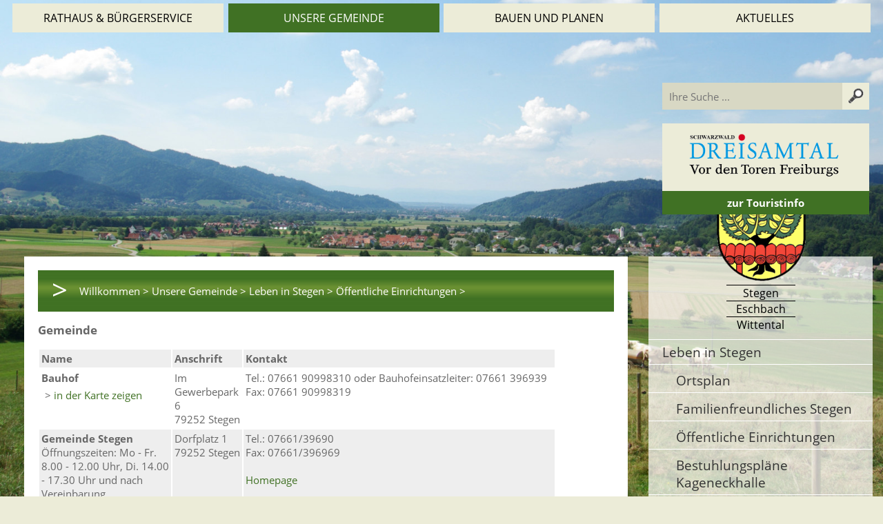

--- FILE ---
content_type: text/html; charset=iso-8859-1
request_url: https://www.stegen.de/de/einrichtungen/
body_size: 9290
content:
<!DOCTYPE html>

<html lang="de"
      dir="ltr">

<head>
<base target="_self">

<link rel="stylesheet" type="text/css" href="/css/fonts.css?v=19099296">
<link rel="stylesheet" type="text/css" href="/css/standard.css?v=19099296">

		
		
		<link rel="stylesheet" type="text/css" href="/css/einrichtungen.css">
<meta name="description" content="Alle &ouml;ffentlichen Einrichtungen der Gemeinde Stegen im S&uuml;dschwarzwald auf einem Blick - In der Tabelle k&ouml;nnen Sie Kontaktadressen der Vereine, Schulen, Verwaltung und vielen weiteren entnehmen.">
<meta name="keywords" content="&ouml;ffentlich,einrichtung,schwarzwald,adresse,verein,amt,schule,kontakt,stegen,gemeinde,wittental,attental,oberbirken,unterbirken,rathaus,verwaltung,gemeindeverwaltung">
<meta name="viewport" content="width=device-width, initial-scale=1">
<meta name="format-detection" content="telephone=no">
<meta name="theme-color" content="#FFFFFF">
<meta name="robots" content="all">

<title>&Ouml;ffentliche Einrichtung - Gemeinde Stegen im Schwarzwald</title>
<script src="/scripts/ws_lightbox.js"></script>
<script src="/scripts/4wsmaster.js"></script></head>



<body>


<div id="mobile_nav">
<a href="/"><img alt="Startseite" title="Startseite" width="40" height="39" src="/clips/mobile_home.png"></a>
<a href="/de/kontakt/"><img alt="zum Kontaktformular" title="zum Kontaktformular" width="40" height="39" src="/clips/mobile_contact.png"></a>
<a href="tel:+49766139690"><img alt="Telefon" title="Telefon" width="40" height="39" src="/clips/mobile_phone.png" ></a>

<a href="/de/mobile_menu/"><img alt="zum Menü" title="zum Menü" width="40" height="39" src="/clips/mobile_menu.png" id="mobile_m"></a>
<a href="/de/search/"><img alt="Suche" title="Suche" width="40" height="39" src="/clips/lupe_white.png"  id="mobile_m"></a>
<div class="clear"></div>
</div>

<div id="container"><div id="main"><div id="topbuttons">
<ul><li><a href="/p/rathaus-buergerservice" data-top="1" >Rathaus &amp; B&uuml;rgerservice</a><ul>
<li>&#160;</li><li><a href="/p/rathaus" class="  menu_big">
Rathaus</a></li><li><a href="/p/buergermeister" class=" ">
B&uuml;rgermeisterin</a></li><li><a href="/p/gemeinderat" class=" ">
Gemeinderat</a></li><li><a href="/p/ortsvorsteher" class=" ">
Ortsvorsteher</a></li><li><a href="/p/ortschaftsrat" class=" ">
Ortschaftsr&auml;te</a></li><li><a href="/p/ratsinformationssystem" class=" ">
Ratsinformationssystem</a></li><li>&#160;</li><li><a href="/p/buergerservice-1" class="  menu_big">
B&uuml;rgerservice</a></li><li><a href="/de/wasichwo/" class=" ">
Was mache ich wo?</a></li><li><a href="/de/mitarbeiter/" class=" ">
&Auml;mter</a></li><li><a href="/de/servicebw/" class=" ">
Antr&auml;ge</a></li><li><a href="/de/servicebw/lebenslagen.php" class=" ">
Lebenslagen</a></li><li><a href="/p/oeffentlicher-nahverkehr" class=" ">
&Ouml;ffentlicher Nahverkehr</a></li><li><a href="/de/formulare/" class=" ">
Formulare</a></li><li><a href="/p/trauungen" class=" ">
Trauungen</a></li><li><a href="/p/grundbucheinsichtsstelle" class=" ">
Grundbucheinsichtsstelle</a></li><li><a href="/p/haushalt-steuern-und-abgaben" class=" ">
Haushalt, Steuern und Abgaben</a></li><li><a href="/p/einwohnermeldeamt" class=" ">
Einwohnermelde- / Passamt</a></li><li><a href="/p/ortsrecht" class=" ">
Ortsrecht</a></li><li><a href="/p/abfallwirtschaft" class=" ">
Abfallwirtschaft</a></li><li><a href="/p/links" class=" ">
Links</a></li><li><a href="/de/kontakt/" class=" ">
Kontakt</a></li><li><a href="/de/impressum/" class=" ">
Impressum</a></li></ul>
</li><li><a href="/p/unsere-gemeinde" data-top="1"  class="menu_active">Unsere Gemeinde</a><ul>
<li>&#160;</li><li><a href="/p/leben-in-stegen" class="  menu_big">
Leben in Stegen</a></li><li><a href="/de/ortsplan/" class=" ">
Ortsplan</a></li><li><a href="/p/familienfreundliches-stegen" class=" ">
Familienfreundliches Stegen</a></li><li><a href="/de/einrichtungen/" class="menu_active2 ">
&Ouml;ffentliche Einrichtungen</a></li><li><a href="/p/bestuhlungsplaene-kageneckhalle" class=" ">
Bestuhlungspl&auml;ne Kageneckhalle</a></li><li><a href="/de/einrichtungen/kirchliche-einrichtungen.php" class=" ">
Kirchliche Einrichtungen</a></li><li><a href="/p/kommunale-inklusionsvermittler" class=" ">
Inklusion</a></li><li><a href="/p/behindertenparkplaetze" class=" ">
Rollstuhlgerechte Parkpl&auml;tze</a></li><li><a href="/de/einrichtungen/sport-und-freizeit.php" class=" ">
Sport &amp; Freizeit</a></li><li><a href="/p/vereine-und-institutionen" class=" ">
Vereine und Institutionen</a></li><li><a href="/p/bauernmarkt" class=" ">
Bauernmarkt </a></li><li>&#160;</li><li><a href="/p/daten-zahlen-fakten" class="  menu_big">
Daten, Zahlen, Fakten</a></li><li><a href="/p/geschichte-ortsteile" class=" ">
Geschichte &amp; Ortsteile</a></li><li><a href="/p/leitbild-2020" class=" ">
Kommunalpolitisches Leitbild</a></li><li><a href="/de/wirtschaft/" class=" ">
Wirtschaft</a></li><li><a href="/p/gemeinderats-und-ortschaftsratswahlen" class=" ">
Wahlen und Abstimmungen</a></li><li><a href="/p/statistische-daten" class=" ">
Statistische Daten</a></li></ul>
</li><li><a href="/p/bauen-und-planen" data-top="1" >Bauen und Planen</a><ul>
<li>&#160;</li><li><a href="/p/informationen" class="  menu_big">
Informationen</a></li><li><a href="/p/bauantraege" class=" ">
Bauantr&auml;ge</a></li><li><a href="/p/bebauungsplaene" class=" ">
Bebauungspl&auml;ne</a></li><li><a href="/p/gvv-dreisamtal" class=" ">
GVV Dreisamtal</a></li><li><a href="/p/bodenrichtwerte" class=" ">
Bodenrichtwerte</a></li><li><a href="/p/klimaschutzkonzept-1" class=" ">
Klimaschutz und Nachhaltigkeit</a></li><li><a href="/p/lichtraumprofil" class=" ">
Lichtraumprofil</a></li><li>&#160;</li><li><a href="/p/projekte" class="  menu_big">
Projekte</a></li><li><a href="/p/neugestaltung-und-sanierung-der-schulstrasse" class=" ">
Neugestaltung und Sanierung der Schulstra&szlig;e</a></li><li><a href="/p/baugebiet-nadelhofoberbirken" class=" ">
Baugebiet Nadelhof/Oberbirken</a></li><li><a href="/p/starkregenrisikomanagement-srrm" class=" ">
Starkregenrisikomanagement (SRRM)</a></li><li><a href="/de/vor-ort/" class=" ">
Begegnungshaus</a></li><li><a href="/p/breitbandversorgung" class=" ">
Breitbandversorgung</a></li><li><a href="/p/energetisches-quartierskonzept-1" class=" ">
Energetisches Quartierskonzept</a></li><li><a href="/p/kindergarten-st-michael" class=" ">
Kindergarten St. Michael</a></li><li><a href="/p/ortsmitte-stegen" class=" ">
Ortsmitte Stegen</a></li><li><a href="/p/ortsteilkonzept-eschbach" class=" ">
Ortsteilkonzept Eschbach</a></li></ul>
</li><li><a href="/de/aktuelles/" data-top="1" >Aktuelles</a><ul>
<li><a href="/p/buergerservice" class=" ">
B&uuml;rgerservice</a></li><li><a href="/de/mitteilungsblatt/" class=" ">
Mitteilungsblatt</a></li><li><a href="/de/mitteilungsblatt/newsletter.php" class=" ">
Mitteilungsblatt per E-Mail</a></li><li><a href="/p/broschuere-dreisamtal-vor-den-toren-freiburgs" class=" ">
Neue Brosch&uuml;re &quot;Dreisamtal - Vor den Toren Freiburgs&quot;</a></li><li><a href="/p/ganztagsbetreuung-an-den-grundschulen" class=" ">
Ganztagsbetreuung an den Grundschulen</a></li><li><a href="/p/stellenangebote" class=" ">
Stellenangebote</a></li><li><a href="/de/ausschreibung/" class=" ">
Ausschreibungen</a></li><li><a href="/p/sitzungstermine" class=" ">
Sitzungstermine</a></li><li><a href="/p/kinder-und-jugendbuero" class=" ">
Kinder- und Jugendb&uuml;ro</a></li><li><a href="/p/veranstaltungskalender-der-stegener-vereine" class=" ">
Veranstaltungskalender der Stegener Vereine</a></li></ul>
</li></ul></div>
<div id="header_rechts">
<div id="search">
<form action="/de/search/" method="post">
<input type="text" name="searchterm" size="30" maxlength="255" value="" id="searchfield" placeholder="Ihre Suche ..."><input type="image" name="eintrag" id="searchsubmit" src="/clips/lupe.png" alt="Klicken Sie hier um zu suchen....">
</form>
</div>
<div id="tourist_info">
<div id="stegen_logo">
<img alt="Gemeinde Stegen" title="Gemeinde Stegen" src="/clips/wappen.png" class="noborder" style="margin-bottom:10px;width:80%;height:auto;margin-left:0px;">
<div class="logo_schrift">Stegen</div>
<div class="logo_schrift">Eschbach</div>
<div class="logo_schrift">Wittental</div>

</div>
<div id="tourist_info_logo">
<a href="https://www.dreisamtal.de/" style="background: transparent;" title="Klicken Sie hier um zum Dreisamtal Tourismus zu gelangen..." rel="noopener"><img alt="Logo Dreisamtal Tourismus" title="Logo Dreisamtal Tourismus" src="/clips/dreisamtal-logo.png" class="noborder" style="margin-bottom:10px;width:80%;height:auto;margin-left:0px;"></a></div>

<div id="button_tourist"><a href="https://www.dreisamtal.de/" style="background: transparent;" title="Klicken Sie hier um zum Dreisamtal Tourismus zu gelangen..." rel="noopener">zur Touristinfo</div></a>
</div>
</div><div  id="background" ><div class="slideshow_pictures" style="background: url('/clips/stegen.jpg') no-repeat center center;-webkit-background-size: cover; -moz-background-size: cover; -o-background-size: cover; background-size: cover;z-index:1;" data-slider="1"></div></div><main><div id="content_container"><div id="content"><div id="content_dist">
<div id="breadcrumb"><div id="breadcrumb_button">&gt;</div>
<a href="/" class="breadcrumb_link">Willkommen  &gt;</a> 
<a href="/p/unsere-gemeinde.php" class="breadcrumb_link">Unsere Gemeinde &gt;</a> <a href="/p/leben-in-stegen.php" class="breadcrumb_link">Leben in Stegen &gt;</a> <a href="/de/einrichtungen/" class="breadcrumb_link">Öffentliche Einrichtungen &gt;</a> </div><h2>Gemeinde</h2>
<div class="oe_tables"><table width="90%" border="0" cellpadding="3" cellspacing="2" class="einrichtungen">
<tr>
<th>Name</th>
<th>Anschrift</th>
<th>Kontakt</th>
</tr>
<tr><td class="list" valign="top"><b>Bauhof</b><div style="margin:5px;">&gt;&#160;<a href="/de/ortsplan/index.php?typ=3&amp;id=14">in&#160;der&#160;Karte&#160;zeigen</a></div></td><td class="list" valign="top">Im Gewerbepark 6<br>79252&#160;Stegen</td><td class="list" valign="top">Tel.:&#160;07661&#160;90998310&#160;oder&#160;Bauhofeinsatzleiter:&#160;07661&#160;396939<br>Fax:&#160;07661&#160;90998319<br></td></tr><tr><td class="list" valign="top"><b>Gemeinde Stegen</b><br>Öffnungszeiten: Mo - Fr. 8.00 - 12.00 Uhr, Di. 14.00 - 17.30 Uhr und nach Vereinbarung<div style="margin:5px;">&gt;&#160;<a href="/de/ortsplan/index.php?typ=3&amp;id=15">in&#160;der&#160;Karte&#160;zeigen</a></div></td><td class="list" valign="top">Dorfplatz 1<br>79252&#160;Stegen</td><td class="list" valign="top">Tel.:&#160;07661/39690<br>Fax:&#160;07661/396969<br><span data-wsxcr="({|ab9adg|:|!#109;!#x61;!#105;!#x6C;!#116;!#111;:|},{|a1f47f65598|:|!#x5B;!#x4E;!#121;!#101;!#x65;!#x77;|},{|a3f9c27k|:|!#103;!#101;!#x6D;!#101;i!#110;|},{|a603j|:|!#x53;!#43;!#82;!#67;!#x70;!#x33;|},{|a5a1f2fe6941|:|d!#101;!#64;|},{|a5c391ef959|:|!#x73;!#116;|},{|a17bf8u|:|!#109;!#43;!#x68;!#x4C;!#115;&!#x77;|},{|a8da73de7c2g|:|e!#x67;|},{|a235aa3508m|:|!#x65;!#110;!#46;!#100;!#x65;|},{|ada95f2f40b|:|!#x4C;!#x54;?!#x70;!#x67;!#71;!#x67;|})^({|af497bf65|:|!#103;|},{|a6309|:|!#x65;!#109;!#x65;!#x69;!#x6E;|},{|ad9f59|:|!#x64;!#x65;!#64;!#115;|},{|a2e981|:|!#x74;!#x65;!#x67;!#101;!#110;!#x2E;!#100;!#x65;|})"></span><br><a href="http://www.stegen.de/" target="_blank">Homepage</a></td></tr><tr><td class="list" valign="top"><b>Halle Eschbach</b><div style="margin:5px;">&gt;&#160;<a href="/de/ortsplan/index.php?typ=3&amp;id=34">in&#160;der&#160;Karte&#160;zeigen</a></div></td><td class="list" valign="top">Am Sommerberg 9<br>79252&#160;Stegen</td><td class="list" valign="top">Tel.:&#160;07661/912389&#160;oder&#160;Belegungsanfragen&#160;über&#160;07661/61524<br></td></tr><tr><td class="list" valign="top"><b>Haus der Vereine mit Feuerwehr- und DRK-Räumen</b><div style="margin:5px;">&gt;&#160;<a href="/de/ortsplan/index.php?typ=3&amp;id=51">in&#160;der&#160;Karte&#160;zeigen</a></div></td><td class="list" valign="top">Im Gewerbepark 2<br>79252&#160;Stegen</td><td class="list" valign="top">Tel.:&#160;Belegungsanfragen&#160;über&#160;07661/39690<br></td></tr><tr><td class="list" valign="top"><b>Kageneckhalle Stegen</b></td><td class="list" valign="top">Dorfplatz 4<br>79252&#160;Stegen</td><td class="list" valign="top">Tel.:&#160;Belegungsanfragen&#160;über&#160;07661/39690<br></td></tr><tr><td class="list" valign="top"><b>Kageneckhalle Stegen Bestuhlungspläne</b></td><td class="list" valign="top"><br>&#160;</td><td class="list" valign="top"><a href="https://www.stegen.de/eip/pages/bestuhlungsplaene-kageneckhalle.php" target="_blank">Homepage</a></td></tr><tr><td class="list" valign="top"><b>Ortsverwaltung Eschbach</b><br>Öffnungszeiten: Sprechzeiten: Mo. 15.00 - 16.30 Uhr, Do. 18.00 -20.00 Uhr<div style="margin:5px;">&gt;&#160;<a href="/de/ortsplan/index.php?typ=3&amp;id=38">in&#160;der&#160;Karte&#160;zeigen</a></div></td><td class="list" valign="top">Mitteltal 17<br>79252&#160;Stegen</td><td class="list" valign="top">Tel.:&#160;07661/61524<br><span data-wsxcr="({|abf6cc5|:|!#x6D;!#97;!#x69;!#x6C;!#x74;!#x6F;:!#111;!#118;!#46;!#101;!#x73;!#x63;!#x68;!#x62;!#x61;!#x63;!#x68;!#x40;!#x74;!#x2D;!#x6F;!#110;!#108;|},{|afd48|:|!#100;!#119;!#x7A;!#x61;!#107;|},{|a795abe2|:|!#105;|},{|aa71b1eg|:|!#x6E;|},{|a58900c2|:|!#101;|},{|a7fb9fm|:|!#46;!#100;!#101;|})^({|a142c02|:|!#x6F;!#x76;!#x2E;|},{|aebecg|:|!#101;|},{|a9613|:|)!#72;T!#x38;!#x64;!#x66;|},{|af69a2b1|:|!#x73;!#99;!#x68;!#x62;!#97;!#x63;!#x68;!#64;|},{|a92192ed7d2|:|!#116;!#x2D;o!#110;!#108;!#x69;!#110;|},{|aab4e6fu|:|!#x35;!#x61;!#83;!#x2B;!#102;!#x6B;K!#x45;!#69;|},{|aabe52m|:|!#x65;|},{|a6d2e276a62|:|!#46;!#100;!#101;|},{|aaf4dd8ba8|:|?!#x4D;!#118;!#88;!#117;!#68;!#65;!#x64;|})"></span><br></td></tr><tr><td class="list" valign="top"><b>Ortsverwaltung Wittental</b><br>Öffnungszeiten: Sprechzeiten: nach Vereinbarung<div style="margin:5px;">&gt;&#160;<a href="/de/ortsplan/index.php?typ=3&amp;id=27">in&#160;der&#160;Karte&#160;zeigen</a></div></td><td class="list" valign="top">Fohrenbühl 7<br>79252&#160;Stegen</td><td class="list" valign="top">Tel.:&#160;07661/905114&#160;(dienstlich)&#160;oder&#160;7379&#160;(privat)<br></td></tr></table>
</div><h2>Bildung und Erziehung</h2>
<div class="oe_tables"><table width="90%" border="0" cellpadding="3" cellspacing="2" class="einrichtungen">
<tr>
<th>Name</th>
<th>Anschrift</th>
<th>Kontakt</th>
</tr>
<tr><td class="list" valign="top"><b>BBZ Stegen Staatliches Sonderpädagogisches Bildungs- und Beratungszentrum mit Internat - Förderschwerpunkt Hören</b></td><td class="list" valign="top">Erwin-Kern-Str. 1-3<br>79252&#160;Stegen</td><td class="list" valign="top">Tel.:&#160;07661&#160;3990<br>Fax:&#160;07661&#160;399200<br><span data-wsxcr="({|a108c82|:|!#x6D;!#x61;!#105;!#108;|},{|a19c8e4d53|:|!#x75;!#x57;!#x70;!#119;!#x53;!#x61;!#x6E;!#75;|},{|abd3f169|:|!#116;!#x6F;:!#107;!#x6F;!#x6E;!#116;!#x61;!#107;!#x74;!#64;!#x62;!#x62;!#122;!#115;!#x74;!#x65;!#x67;|},{|a79508|:|(!#120;!#56;!#x63;!#x6D;!#x54;|},{|aa5bc5ak|:|!#x65;|},{|a35d5b75|:|!#110;|},{|abe604bak|:|!#x2E;!#100;!#x65;|})^({|a43b81|:|!#x6B;!#111;|},{|a484p|:|n!#x74;!#97;!#107;!#116;!#x40;!#98;!#98;!#x7A;!#x73;|},{|a77cd53|:|!#x2D;!#x44;!#89;!#88;!#x45;!#113;|},{|a13c11|:|!#x74;!#x65;!#103;!#x65;!#110;|},{|aa43ea13du|:|!#75;6!#x48;Z!#x41;!#51;!#x6B;|},{|a0a6b6a799|:|!#x2E;!#x64;!#x65;|})"></span><br><a href="http://www.bbzstegen.de/" target="_blank">Homepage</a></td></tr><tr><td class="list" valign="top"><b>Bücherei im Ökumenischen Gemeindezentrum</b><div style="margin:5px;">&gt;&#160;<a href="/de/ortsplan/index.php?typ=3&amp;id=18">in&#160;der&#160;Karte&#160;zeigen</a></div></td><td class="list" valign="top">Dorfplatz 14<br>79252&#160;Stegen</td><td class="list" valign="top">Tel.:&#160;07661&#160;908180<br><a href="http://www.kath-dreisamtal.de/html/content/stegen_im_z.html?&" target="_blank">Homepage</a></td></tr><tr><td class="list" valign="top"><b>Caritas-Kindergarten am Staatlichen Sonderpädagogischen Bildungs- und Beratungszentrum mit Internat - Förderschwerpunkt Hören</b></td><td class="list" valign="top">Erwin-Kern-Str. 1-3<br>79252&#160;Stegen</td><td class="list" valign="top">Tel.:&#160;07661&#160;399429&#160;oder&#160;0<br>Fax:&#160;07661&#160;399497<br><span data-wsxcr="({|a5964k|:|!#109;!#x61;!#105;!#x6C;!#116;o:!#x6D;!#101;!#x6C;!#x61;!#x6E;!#105;!#x65;!#46;!#104;|},{|adcfda1|:|!#x65;!#x67;!#101;|},{|a4275fd55|:|!#x6C;!#x65;!#x40;!#x63;!#97;|},{|ac383ef5|:|!#114;!#x69;!#x74;|},{|a274f5|:|!#x61;!#x73;!#45;|},{|aca29|:|!#x62;!#x68;!#46;!#100;!#101;|})^({|af8dm|:|!#109;!#x65;!#x6C;!#x61;n!#105;!#101;!#x2E;!#104;!#101;!#103;!#101;!#x6C;!#x65;!#x40;!#99;!#x61;!#x72;!#x69;!#x74;|},{|ab26fc3|:|!#85;!#x71;!#x72;!#x72;!#x4B;?)&!#99;|},{|ab14p|:|!#97;!#x73;|},{|a3b6c2u|:|&!#x32;!#54;!#x76;!#115;!#78;|},{|a3eafd42k|:|!#45;|},{|a300308069|:|!#x62;|},{|a3b649|:|!#104;|},{|a70b090p|:|!#x2E;!#100;!#x65;|},{|a1d78faz|:|?!#65;!#86;!#x6B;!#120;!#x47;!#x6E;!#x52;|})"></span><br><a href="https://www.bbzstegen.de/index.php/bildung/schulkindergarten" target="_blank">Homepage</a></td></tr><tr><td class="list" valign="top"><b>Forstzoologisches Institut der Albert-Ludwigs-Universitiät Freiburg Aussenstelle Wittental</b><div style="margin:5px;">&gt;&#160;<a href="/de/ortsplan/index.php?typ=3&amp;id=26">in&#160;der&#160;Karte&#160;zeigen</a></div></td><td class="list" valign="top">Fohrenbühl 25-27<br>79252&#160;Stegen</td><td class="list" valign="top">Tel.:&#160;07661&#160;930110<br>Fax:&#160;07661&#160;62146<br><span data-wsxcr="({|a5243e2c8m|:|!#109;!#97;!#105;!#x6C;!#x74;|},{|a372d06753|:|!#x4C;!#121;!#x51;!#x78;!#55;!#x37;!#x6E;!#x38;|},{|a9540474a1a2|:|!#111;:!#x66;|},{|a533b663|:|!#101;!#x6E;?!#115;!#x43;!#53;|},{|ad464334b5|:|!#111;!#x72;!#115;!#x74;!#x7A;!#111;!#111;!#x40;!#102;!#122;!#105;!#x2E;!#117;!#110;!#105;|},{|ad33p|:|!#x2D;!#x66;!#x72;!#101;|},{|a9aca0g|:|!#105;!#98;|},{|ad469f5158k|:|!#117;!#114;!#103;!#46;!#x64;!#101;|})^({|a62b41|:|!#102;!#x6F;!#x72;!#115;!#116;!#x7A;!#111;|},{|aa25b|:|!#89;!#82;!#x6B;!#x47;!#x41;!#x50;!#113;!#x6B;!#x79;|},{|ad4d702d680p|:|!#111;!#64;!#x66;!#122;i!#46;!#x75;!#110;|},{|acaa9b7e811j|:|b!#103;!#98;!#82;!#88;!#65;!#x7A;|},{|aaa82|:|!#105;!#x2D;!#x66;!#x72;!#x65;!#105;!#98;!#117;!#x72;!#x67;!#x2E;!#100;!#x65;|})"></span><br><a href="http://www.fzi.uni-freiburg.de/" target="_blank">Homepage</a></td></tr><tr><td class="list" valign="top"><b>Grundschule Eschbach</b><div style="margin:5px;">&gt;&#160;<a href="/de/ortsplan/index.php?typ=3&amp;id=36">in&#160;der&#160;Karte&#160;zeigen</a></div></td><td class="list" valign="top">Am Sommerberg 9a<br>79252&#160;Stegen</td><td class="list" valign="top">Tel.:&#160;07661&#160;6955<br><span data-wsxcr="({|a634c18611|:|!#x6D;!#x61;!#105;!#108;!#116;!#111;:!#x69;!#x6E;!#102;!#x6F;!#64;!#103;r!#117;!#x6E;!#x64;!#x73;!#99;!#104;!#x75;|},{|a676aafc0828|:|!#x55;!#43;!#76;R)!#104;!#x66;!#53;!#113;|},{|a98480bc2b71|:|!#108;!#x65;!#45;!#x73;!#x74;!#101;!#x67;!#101;!#x6E;!#x2D;!#x65;!#115;!#99;!#x68;!#x62;!#97;!#x63;|},{|afc007u|:|!#115;!#120;!#x6A;!#x65;!#x78;!#82;!#122;!#122;!#101;|},{|af85df7k|:|!#104;|},{|a2f16cdfp|:|!#x2E;!#x64;!#x65;|})^({|acf89eb216bm|:|!#105;!#x6E;!#102;!#x6F;!#x40;!#103;!#114;!#117;!#110;!#100;!#x73;!#x63;!#x68;u!#108;!#x65;!#x2D;!#x73;|},{|af048|:|!#117;!#x56;!#x36;!#x32;!#x47;!#76;!#x52;|},{|a1e46ba0e57m|:|!#116;!#101;!#103;!#x65;!#x6E;!#45;!#x65;!#x73;!#x63;!#104;|},{|a7065fe0e48g|:|!#98;!#97;|},{|aa22be345g|:|!#99;!#x68;|},{|ae2ef55028|:|?!#122;!#87;!#117;!#x35;!#x39;!#x72;|},{|a632504f6fb2|:|.!#x64;!#101;|})"></span><br><a href="http://www.grundschule-stegen-eschbach.de/" target="_blank">Homepage</a></td></tr><tr><td class="list" valign="top"><b>Grundschule Stegen</b><div style="margin:5px;">&gt;&#160;<a href="/de/ortsplan/index.php?typ=3&amp;id=19">in&#160;der&#160;Karte&#160;zeigen</a></div></td><td class="list" valign="top">Dorfplatz 3<br>79252&#160;Stegen</td><td class="list" valign="top">Tel.:&#160;07661&#160;9091640<br>Fax:&#160;07661&#160;90916419<br><span data-wsxcr="({|aeef2|:|!#x6D;!#97;!#x69;!#108;!#116;!#x6F;:!#x73;!#101;!#107;!#x72;!#x65;!#x74;!#97;!#x72;!#105;!#x61;!#116;!#x40;!#103;!#104;!#115;!#45;!#115;!#x74;!#x65;!#103;!#101;!#110;!#x2E;!#115;!#x63;!#104;|},{|a5c25cz|:|!#x4E;!#84;j!#103;!#x71;&!#90;!#74;!#52;|},{|a96f3b620p|:|!#117;!#108;!#101;!#x2E;|},{|ab559fc26m|:|!#98;|},{|a092406c52|:|!#x77;|},{|a53adb2p|:|!#x6C;|},{|a40c3d7371bp|:|!#46;!#100;e|})^({|aabafe4ck|:|!#x73;!#101;!#107;!#114;!#101;t!#97;!#114;!#x69;!#97;!#x74;!#64;!#x67;!#x68;!#x73;!#x2D;!#x73;!#116;!#x65;!#x67;!#101;!#110;|},{|af5f979|:|!#46;!#115;!#x63;!#104;!#x75;!#x6C;|},{|a7f41|:|!#x65;!#46;!#98;|},{|af7d0745aa9p|:|!#119;!#x6C;!#x2E;!#x64;!#101;|})"></span><br><a href="http://www.grundschule-stegen.de" target="_blank">Homepage</a></td></tr><tr><td class="list" valign="top"><b>Jugendraum &quot;JVA Stegen AG&quot; (Jugend verdient Achtung)</b><div style="margin:5px;">&gt;&#160;<a href="/de/ortsplan/index.php?typ=3&amp;id=53">in&#160;der&#160;Karte&#160;zeigen</a></div></td><td class="list" valign="top">Im Gewerbepark 2<br>79252&#160;Stegen</td><td class="list" valign="top">Tel.:&#160;07661&#160;90998351<br><span data-wsxcr="({|a003de5a5722|:|!#109;!#x61;!#x69;!#108;!#116;!#x6F;:!#x6A;!#117;!#x67;!#x65;!#x6E;!#100;!#114;e|},{|a99294b18p|:|!#x66;|},{|acfe98ep|:|!#101;!#114;!#x61;!#x74;!#x40;|},{|a3daeu|:|!#54;!#x32;!#x73;!#117;!#x42;|},{|a11b2bdf982|:|!#115;t!#x65;!#103;!#101;|},{|a014aaa3c528|:|!#x77;!#78;!#x75;!#75;!#x57;!#98;!#118;|},{|a63435k|:|n!#x2E;!#x64;!#x65;|})^({|af45ac5eg|:|!#106;!#117;!#103;!#101;!#x6E;!#100;!#114;!#x65;!#102;!#101;!#x72;|},{|ae1cd4k|:|!#97;|},{|a90cf3aa2|:|!#116;!#64;!#115;!#x74;!#101;!#x67;!#101;!#110;!#x2E;d!#x65;|},{|a2c30c921b8|:|!#112;!#x6A;!#71;!#x56;!#109;!#98;!#75;!#x44;!#82;|})"></span><br><a href="http://www.jugendarbeit-stegen.de/texte/seite.php?id=81301" target="_blank">Homepage</a></td></tr><tr><td class="list" valign="top"><b>Kath. Kindergarten St. Michael Stegen</b><div style="margin:5px;">&gt;&#160;<a href="/de/ortsplan/index.php?typ=3&amp;id=21">in&#160;der&#160;Karte&#160;zeigen</a></div></td><td class="list" valign="top">Jägerstr. 9<br>79252&#160;Stegen</td><td class="list" valign="top">Tel.:&#160;07661&#160;6716<br><span data-wsxcr="({|a5044g|:|!#x6D;!#97;!#105;!#x6C;!#x74;!#111;:!#x6B;!#x69;!#103;!#97;!#x2D;!#x73;!#116;!#x65;!#103;!#x65;n!#64;!#107;!#x61;!#116;!#x68;!#x2D;!#100;!#114;!#101;|},{|ab7f574e0f0k|:|!#x69;!#x73;!#x61;|},{|a3822936z|:|!#69;!#x6A;!#87;!#x44;!#x4D;|},{|a90fd7b7k|:|!#109;|},{|aab26e5|:|!#x74;|},{|a69a8d5ep|:|!#x61;|},{|a1d624g|:|!#x6C;|},{|a9bdap|:|!#x2E;!#x64;!#101;|})^({|a87898afdf1|:|!#x6B;!#105;!#103;!#97;!#x2D;!#x73;!#x74;!#101;!#x67;!#101;!#110;!#x40;!#107;!#x61;!#x74;!#104;!#x2D;!#100;|},{|aaadebe429e5|:|!#x72;!#101;|},{|ada897be1g|:|!#x69;|},{|a86247e2b51|:|!#x73;!#97;!#x6D;!#116;!#97;!#x6C;|},{|a5ee8d78feam|:|!#x2E;!#x64;!#x65;|})"></span><br><a href="https://kath-dreisamtal.de/html/content/angebot791.html" target="_blank">Homepage</a></td></tr><tr><td class="list" valign="top"><b>Kernzeit- und flexible Nachmittagsbetreuung an den Grundschulen Stegen und Eschbach</b></td><td class="list" valign="top">Dorfplatz 3<br>79252&#160;Stegen</td><td class="list" valign="top">Tel.:&#160;90916442<br><span data-wsxcr="({|adc6663e1f2|:|!#x6D;!#x61;!#x69;!#108;!#116;!#x6F;:!#108;!#x65;!#x69;!#x74;!#117;!#x6E;g!#x40;!#x6B;!#x65;!#x72;!#x6E;!#x7A;!#x65;!#105;!#x74;|},{|a0e4432g|:|!#45;|},{|aefe11|:|!#x73;!#116;!#x65;!#x67;!#x65;|},{|a24f90b8p|:|!#110;|},{|abe972|:|!#46;!#100;!#101;|})^({|a33d0k|:|!#108;!#x65;!#105;!#x74;!#x75;!#x6E;!#103;!#64;!#107;|},{|a2ab0b1cp|:|!#101;!#114;!#x6E;!#122;!#101;!#x69;!#116;!#45;!#115;!#116;|},{|a00dbm|:|!#x65;!#x67;!#101;|},{|a3baa127ddc5|:|n!#x2E;!#100;!#x65;|},{|a3b475au|:|!#x4A;!#x52;!#x52;!#x5D;!#66;!#72;|})"></span><br><a href="https://kibids.de/einrichtungen/kernzeit-stegen/" target="_blank">Homepage</a></td></tr><tr><td class="list" valign="top"><b>Kinder- und Jugendcafé &quot;Café Adventure&quot;</b><div style="margin:5px;">&gt;&#160;<a href="/de/ortsplan/index.php?typ=3&amp;id=52">in&#160;der&#160;Karte&#160;zeigen</a></div></td><td class="list" valign="top">Im Gewerbepark 2<br>79252&#160;Stegen</td><td class="list" valign="top">Tel.:&#160;07661&#160;90998352<br><span data-wsxcr="({|a0d02|:|!#109;!#x61;!#x69;!#108;t!#x6F;:!#x6A;!#x75;!#x67;!#101;!#110;!#100;!#x72;!#x65;!#102;!#101;r|},{|a8a9cd9|:|!#97;!#x74;|},{|a685f1|:|!#64;!#x73;!#x74;|},{|af1495f3|:|!#x36;?!#54;!#82;!#67;!#71;|},{|a690f27m|:|!#x65;|},{|adb325|:|!#x67;|},{|ad2e52a1|:|!#101;!#x6E;|},{|a496e3bam|:|!#46;!#x64;!#x65;|})^({|aed15178c2g|:|!#x6A;!#x75;!#103;!#101;!#110;|},{|aae72e59|:|!#x64;!#114;!#x65;!#x66;!#101;!#x72;!#97;!#116;|},{|ad388914c325|:|!#64;!#115;|},{|ad63p|:|!#116;!#x65;|},{|a11af41|:|!#x67;!#x65;!#110;!#46;!#100;!#101;|},{|abc143|:|!#53;!#50;!#45;!#71;!#109;!#x79;!#75;|})"></span><br><a href="http://www.jugendarbeit-stegen.de/texte/seite.php?id=81301" target="_blank">Homepage</a></td></tr><tr><td class="list" valign="top"><b>Kinderlernhaus Wittental</b></td><td class="list" valign="top">Fohrenbühl 11<br>79252&#160;Stegen</td><td class="list" valign="top">Tel.:&#160;07661&#160;90&#160;98&#160;98&#160;0<br><span data-wsxcr="({|a18ab337c1g|:|!#109;!#97;!#x69;!#108;!#116;!#111;:|},{|a5ee1a01|:|!#x69;!#x6E;!#x66;!#x6F;!#64;!#x6B;!#x69;!#110;!#x64;e!#x72;!#108;!#101;!#x72;!#110;!#x68;|},{|a3e279|:|!#x61;|},{|a8eedg|:|!#117;!#115;|},{|aec6b0c65b19|:|!#46;!#100;!#101;|})^({|a8c41bdeg|:|!#105;!#x6E;!#102;!#111;!#64;!#107;!#x69;!#x6E;|},{|a6d1ebf1253k|:|!#x64;!#x65;!#114;!#108;|},{|ab52f918|:|!#66;!#80;!#x52;!#x76;!#x68;!#77;!#x73;!#84;!#113;|},{|a74e4p|:|!#x65;!#x72;!#110;!#104;!#x61;|},{|ae1b11f19449|:|!#117;|},{|ab49602a623k|:|!#x73;|},{|afc980g|:|!#46;!#100;!#101;|},{|a137b8|:|!#x75;!#x68;!#53;!#x32;!#121;!#x61;!#x61;!#x5A;|})"></span><br><a href="http://www.kinderlernhaus.de/" target="_blank">Homepage</a></td></tr><tr><td class="list" valign="top"><b>Kindertagespflege: Informationen und Vermittlung von Kindertagespflegepersonen</b></td><td class="list" valign="top"><br>&#160;</td><td class="list" valign="top"><a href="https://www.breisgau-hochschwarzwald.de/pb/Breisgau-Hochschwarzwald/Start/Familien+_+Bildung/kindertagespflege.html" target="_blank">Homepage</a></td></tr><tr><td class="list" valign="top"><b>Kolleg St. Sebastian (Gymnasium und Realschule)</b><div style="margin:5px;">&gt;&#160;<a href="/de/ortsplan/index.php?typ=3&amp;id=11">in&#160;der&#160;Karte&#160;zeigen</a></div></td><td class="list" valign="top">Hauptstr. 4<br>79252&#160;Stegen</td><td class="list" valign="top">Tel.:&#160;07661&#160;93130<br>Fax:&#160;07661&#160;931334<br><span data-wsxcr="({|ae5fd20089k|:|!#x6D;!#97;!#x69;!#x6C;!#x74;!#x6F;|},{|a28bbfe80c8|:|!#x54;!#67;!#98;(!#120;|},{|a702d670307g|:|:!#83;!#101;!#107;!#x72;!#x65;!#x74;!#x61;!#x72;!#x69;!#x61;!#116;!#x40;!#x4B;!#x6F;!#108;!#x6C;!#x65;!#x67;!#45;!#x53;!#116;!#45;!#x53;!#x65;|},{|a41203f7f9|:|!#98;!#x61;!#x73;t|},{|a08du|:|!#x56;!#54;!#x66;!#x4D;!#113;!#x41;|},{|abb06da5|:|!#105;!#x61;|},{|aee58a56p|:|!#x6E;|},{|a50ac9k|:|!#x2E;!#100;!#x65;|})^({|a6d25p|:|!#x53;!#101;|},{|ab26cm|:|!#x6B;!#114;!#101;!#x74;!#x61;!#114;!#x69;!#x61;!#116;!#64;!#75;!#x6F;!#108;!#x6C;!#101;g!#x2D;|},{|aba257c73|:|!#107;!#x73;!#x70;!#x44;!#97;|},{|a6fe162|:|!#83;!#116;!#x2D;!#83;!#x65;!#x62;!#x61;|},{|aa30b2eb2|:|!#x73;|},{|a74c5758fc9|:|!#116;!#x69;|},{|a4a4d465a3ez|:|!#71;!#x32;!#90;!#103;&)!#x6D;!#102;!#x4A;|},{|a75d22|:|!#97;!#110;.!#100;!#x65;|},{|a47fj|:|!#70;!#x5A;!#x45;!#x6B;!#x54;!#x75;)&!#x35;|})"></span><br><a href="http://www.kolleg-st-sebastian.de/" target="_blank">Homepage</a></td></tr><tr><td class="list" valign="top"><b>Kommunaler Kindergarten Eschbach</b><div style="margin:5px;">&gt;&#160;<a href="/de/ortsplan/index.php?typ=3&amp;id=37">in&#160;der&#160;Karte&#160;zeigen</a></div></td><td class="list" valign="top">Am Sommerberg 11<br>79252&#160;Stegen</td><td class="list" valign="top">Tel.:&#160;07661&#160;61030<br><span data-wsxcr="({|a8cb5|:|!#109;!#x61;!#x69;!#x6C;!#x74;!#x6F;|},{|a8689440g|:|:!#107;!#x69;g!#97;!#x2E;e!#x73;!#x63;|},{|ad5b540b|:|!#76;!#103;!#43;!#x38;!#x57;|},{|a69454462g|:|!#104;!#98;!#97;!#99;!#x68;!#64;!#x74;|},{|a8afd66b3d22|:|!#x2D;!#111;!#110;!#108;!#105;!#110;|},{|a261b|:|!#x45;!#x77;!#x64;!#x5A;!#76;!#x42;|},{|ad90a0cb9|:|!#101;|},{|a1479|:|!#46;!#100;!#x65;|})^({|ac94e9c6ek|:|!#107;!#x69;!#x67;!#97;!#46;e!#115;!#99;!#x68;!#x62;!#97;!#x63;!#x68;!#64;!#x74;-!#x6F;!#110;!#108;|},{|aa372300a29|:|!#105;|},{|ae912703m|:|!#110;!#x65;|},{|ab84fb98ak|:|!#46;!#x64;!#x65;|})"></span><br><a href="https://portal.little-bird.de/Stegen" target="_blank">Homepage</a></td></tr><tr><td class="list" valign="top"><b>Ökumenische Erwachsenenbildung Stegen     Bildungswerk der Pfarreiern Kirchzarten, Oberried, Hofsgrund</b></td><td class="list" valign="top"><br>&#160;</td><td class="list" valign="top">Tel.:&#160;6782<br><a href="http://www.kath-dreisamtal.de/" target="_blank">Homepage</a></td></tr><tr><td class="list" valign="top"><b>Schulkindergarten am Staatl. sonderpädagogischen Bildungs- und Beratungszentrum mit Internat – Förderschwerpunkt Hören –  für Kinder mit erhöhten Förderbedarf in den Bereichen  Hören u./o. Sprache</b></td><td class="list" valign="top">Erwin-Kern-Str. 1-3<br>79252&#160;Stegen</td><td class="list" valign="top">Tel.:&#160;07661&#160;399550<br><span data-wsxcr="({|a9d40642m|:|!#109;!#x61;!#x69;!#x6C;!#x74;!#111;:!#97;!#108;!#109;!#x75;!#116;!#46;!#108;!#x65;|},{|a7de8971|:|!#100;|},{|a0a11u|:|!#x4D;)!#x55;!#119;!#x36;!#x5D;!#x53;)|},{|a8302b1dk|:|!#101;!#x72;!#x6E;!#101;!#122;!#64;!#98;!#x62;!#x7A;!#115;|},{|a0529|:|!#116;!#101;g|},{|a9fac2c31|:|!#101;|},{|aae7246fda2|:|!#110;|},{|a309d468483|:|!#116;!#75;!#66;!#x57;!#57;|},{|aad762|:|!#x2E;!#100;!#101;|})^({|afec5be6e9ak|:|!#x61;!#x6C;!#109;!#117;t!#x2E;l!#101;!#100;!#101;!#x72;!#110;!#x65;!#122;!#64;!#x62;!#x62;!#x7A;!#115;!#x74;!#101;!#103;!#x65;|},{|ad7b31e28j|:|!#100;!#53;!#121;!#x54;)|},{|a728ad9a36p|:|!#x6E;|},{|a4828d8d9az|:|!#50;!#x62;!#106;!#114;!#x38;!#x43;!#x45;!#x54;!#x54;|},{|a9ec1be9335|:|!#46;|},{|ab50dad4k|:|!#x64;!#101;|})"></span><br><a href="https://www.bbzstegen.de/index.php/bildung/schulkindergarten" target="_blank">Homepage</a></td></tr><tr><td class="list" valign="top"><b>Volkshochschule Dreisamtal - Außenstelle Stegen</b><div style="margin:5px;">&gt;&#160;<a href="/de/ortsplan/index.php?typ=3&amp;id=22">in&#160;der&#160;Karte&#160;zeigen</a></div></td><td class="list" valign="top">Andreasstr. 9<br>79252&#160;Stegen</td><td class="list" valign="top">Tel.:&#160;07661&#160;989850<br>Fax:&#160;07661&#160;980824<br><span data-wsxcr="({|a67ecf71a9|:|!#x6D;!#x61;!#105;!#x6C;t!#x6F;:!#x73;!#116;!#101;!#x67;!#x65;!#x6E;!#x40;|},{|a564ec441z|:|!#85;!#x4B;!#54;!#118;!#86;!#89;!#75;|},{|a5a207a733k|:|!#x76;!#x68;!#x73;!#x2D;|},{|ac774b5f601p|:|!#x64;!#114;!#x65;!#105;!#x73;!#x61;!#x6D;|},{|a1b283afp|:|!#116;|},{|aea641|:|!#x61;|},{|a5e4a8bbff6b|:|!#x34;!#x71;!#91;!#x71;!#x6B;!#113;!#x4C;|},{|ac4099|:|!#x6C;|},{|aaf6b8323|:|!#99;)!#x77;!#57;!#120;!#54;!#x6A;|},{|aab1fm|:|!#46;!#100;!#x65;|})^({|a983d704f9|:|!#x73;!#116;e!#x67;!#x65;!#110;!#x40;!#x76;!#104;!#115;!#x2D;!#x64;!#x72;!#101;!#105;|},{|a9e1z|:|!#x65;!#81;!#x68;!#104;!#107;!#x6A;|},{|a6195d617m|:|!#115;!#97;|},{|a05c6d11a93|:|!#113;&!#119;!#x37;!#x7A;!#x4A;!#x65;!#x50;!#x32;|},{|af14fe9m|:|!#109;t|},{|abcc85|:|!#x61;|},{|ae4e7fck|:|l|},{|a1506d2f76k|:|!#x2E;!#100;!#x65;|},{|a5c1098|:|!#x58;!#x5D;!#86;!#68;!#91;!#50;!#78;!#x41;|})"></span><br><a href="http://www.vhs-dreisamtal.de/" target="_blank">Homepage</a></td></tr><tr><td class="list" valign="top"><b>Waldkindergarten &quot;Waldfüchse&quot; bei der Dobelmatte</b></td><td class="list" valign="top"><br>79252&#160;Stegen</td><td class="list" valign="top"><span data-wsxcr="({|a99ffb81m|:|ma!#x69;!#x6C;!#x74;!#111;:!#x6C;!#101;!#105;!#x74;!#117;!#x6E;!#103;!#64;!#119;!#x61;!#x6C;!#x64;!#102;!#117;!#101;!#x63;!#x68;!#x73;!#101;!#45;!#x73;|},{|ae10c5b|:|&!#57;!#87;!#x32;!#x75;!#82;!#x2B;|},{|a7da948m|:|!#116;|},{|aa68b|:|!#77;!#67;!#x61;!#53;!#54;|},{|a7293a1e1|:|!#101;|},{|a77288k|:|!#x67;|},{|ae46657358|:|!#x72;!#69;!#x5A;!#103;!#x72;!#56;!#43;!#45;!#x5A;|},{|a76a9781|:|!#101;|},{|ab942e3cg|:|!#110;|},{|a5e4a8bk|:|!#x2E;!#100;!#101;|},{|ad8b1bb73u|:|!#x50;!#x73;!#x58;!#x33;!#113;!#109;!#52;r)|})^({|a9b9601|:|!#108;!#x65;!#105;!#x74;!#x75;!#110;!#103;!#64;!#x77;!#97;!#x6C;!#x64;!#x66;!#117;|},{|af242a9|:|!#x65;!#99;|},{|afd850551|:|!#x68;!#x73;!#x65;!#45;!#115;!#116;!#x65;!#103;!#101;!#110;!#x2E;!#x64;!#101;|})"></span><br><a href="https://kibids.de/einrichtungen/waldfuechse-stegen/" target="_blank">Homepage</a></td></tr></table>
</div></div></div></div></main><div id="right"><div id="right_dist">
<div id="start_logo">
<a href="/" title="Klicken Sie hier, um zur Startseite der Homepage der Gemeinde Stegen zu gelangen...."><img  src="/clips/wappen.png" width="140" height="147" alt="Wappen Stegen" title="Wappen Stegen"></a>
<div class="logo_schrift">Stegen</div>
<div class="logo_schrift">Eschbach</div>
<div class="logo_schrift">Wittental</div>
</div>
<div id="start_logo_distance"></div>
<a href="/p/leben-in-stegen" class="m2"  style="border-top: 1px solid white;">Leben in Stegen</a>
<a href="/de/ortsplan/" class="m3" >Ortsplan</a>
<a href="/p/familienfreundliches-stegen" class="m3" >Familienfreundliches Stegen</a>
<a href="/de/einrichtungen/" class="m3_a" >&Ouml;ffentliche Einrichtungen</a>
<a href="/p/bestuhlungsplaene-kageneckhalle" class="m3" >Bestuhlungspl&auml;ne Kageneckhalle</a>
<a href="/de/einrichtungen/kirchliche-einrichtungen.php" class="m3" >Kirchliche Einrichtungen</a>
<a href="/p/kommunale-inklusionsvermittler" class="m3" >Inklusion</a>
<a href="/p/behindertenparkplaetze" class="m3" >Rollstuhlgerechte Parkpl&auml;tze</a>
<a href="/de/einrichtungen/sport-und-freizeit.php" class="m3" >Sport &amp; Freizeit</a>
<a href="/p/vereine-und-institutionen" class="m3" >Vereine und Institutionen</a>
<a href="/p/bauernmarkt" class="m3" >Bauernmarkt </a>
<a href="/p/daten-zahlen-fakten" class="m2" >Daten, Zahlen, Fakten</a>
</div></div><div class="clear"></div><footer><div id="footer"><div id="footer_adress"><strong>Gemeindeverwaltung Stegen</strong><br>

Dorfplatz 1  |  79252 Stegen<br>
Telefon: +49 - (0)7661/3969-0<br>
Fax:  +49 - (0)7661/3969-69<br>
eMail: <span data-wsxcr="({|a2bde2|:|!#109;!#x61;!#x69;!#108;!#116;!#111;:!#103;!#101;!#x6D;!#101;!#x69;!#110;!#100;!#101;!#64;!#x73;!#116;!#x65;|},{|afbcg|:|!#x67;|},{|a15a76cdb6k|:|!#x65;!#110;|},{|af5f8ap|:|!#46;!#100;!#x65;|})^({|a744fb2c9k|:|!#103;!#101;!#x6D;!#x65;!#x69;!#110;!#x64;!#101;!#64;!#115;!#116;|},{|abf18cdeg|:|!#x65;!#103;!#x65;|},{|a88053527b9|:|!#x6E;|},{|ae77ad3e2e9p|:|!#x2E;d!#x65;|},{|a0c8b|:|!#54;P!#x4B;!#x54;!#x6A;|})"></span><br><br>
<a href="/de/sitemap/">Sitemap</a> |<a href="/de/impressum/">Impressum</a> | <a href="/de/impressum/#datenschutz">Datenschutz</a><br>
<a href="/de/barrierefreiheit/">Erkl&auml;rung zur Barrierefreiheit</a><br>
<a href="/p/leichte-sprache">Leichte Sprache</a><br><br>

<a href="/de/zugangseroeffnung/">Zugangser&ouml;ffnung f&uuml;r elektronische Kommunikation</a></div>

<div id="footer_open"><strong>Wir f&uuml;r Sie vor Ort</strong><br><br>


&Ouml;ffnungszeiten:<br>


Mo - Fr. 8.00 - 12.00 Uhr<br>
Di. 14.00 - 17.30 Uhr<br>
und nach Vereinbarung<br><br>


 

7 Tage / 24 Stunden<br>
<a href="/de/kontakt/">Zum Kontaktformular</a></div>

<div id="dreisamtal_links"><a href="https://www.kirchzarten.de/" class="m2" rel="noopener">Kirchzarten</a>
<a href="https://www.buchenbach.de/" class="m2" rel="noopener">Buchenbach</a>
<a href="https://www.oberried.de/" class="m2" rel="noopener">Oberried</a>

<div id="dreisamtal_logo"><a href="https://www.dreisamtal.de/" style="background: transparent;" title="Klicken Sie hier um zum Dreisamtal Tourismus zu gelangen..." rel="noopener"><img alt="Logo Dreisamtal Tourismus" title="Logo Dreisamtal Tourismus" src="/clips/dreisamtal-logo.png" class="noborder" style="margin-bottom:20px;width:183px;height:auto;margin-left:15px;"></a></div></div></div></footer></div></div></body>
</html>

--- FILE ---
content_type: text/css
request_url: https://www.stegen.de/css/einrichtungen.css
body_size: 89
content:
table.einrichtungen  tr:nth-child(odd)	{ background-color:#eee; }
table.einrichtungen  tr:nth-child(even)	{ background-color:#fff; }

table.einrichtungen  td{

}

@media (max-width: 800px),
	(-webkit-min-device-pixel-ratio: 1.5) and (max-width: 1200px) and (orientation:portrait),
	(-webkit-min-device-pixel-ratio: 2) and (max-width: 1600px) and (orientation:portrait),
	(-webkit-min-device-pixel-ratio: 2.5) and (max-width: 2000px) and (orientation:portrait),
	(-webkit-min-device-pixel-ratio: 3) and (max-width: 2400px) and (orientation:portrait),
	(min-resolution: 1.5dppx) and (max-width: 1200px) and (orientation:portrait),
	(min-resolution: 2.0dppx) and (max-width: 1600px) and (orientation:portrait),
	(min-resolution: 2.5dppx) and (max-width: 2000px) and (orientation:portrait),
	(min-resolution: 3.0dppx) and (max-width: 2400px) and (orientation:portrait)
  {
	div.oe_tables table{
		display: block;
		border:0px solid black;
		width:auto;
	}
	div.oe_tables tbody { display:block;width:auto; }
	div.oe_tables tr{
		display: block;
		border: 0px;
		border-top: 2px solid #959F8F;
		margin-top:12px;
		width:auto;
	}
	div.oe_tables th { 
		display: block;
		width: auto;
		border-right:0px;
		border-left:0px;
		border-top: 0px;
		border-bottom: 1px dotted #BEBEBE;
		width:auto;
	}
	div.oe_tables td { 
		display: block;
		width: auto;
		border-right:0px;
		border-left:0px;
		border-top: 0px;
		border-bottom: 1px dotted #BEBEBE;
		width:auto;
	}
	table.einrichtungen  tr:nth-child(odd) { background-color:transparent; }
	table.einrichtungen  tr:nth-child(even) { background-color:transparent; }
	div.oe_tables th:nth-child(1) {background: #EEEEEE; }
	div.oe_tables td:nth-child(1) {background: #EEEEEE; }
}